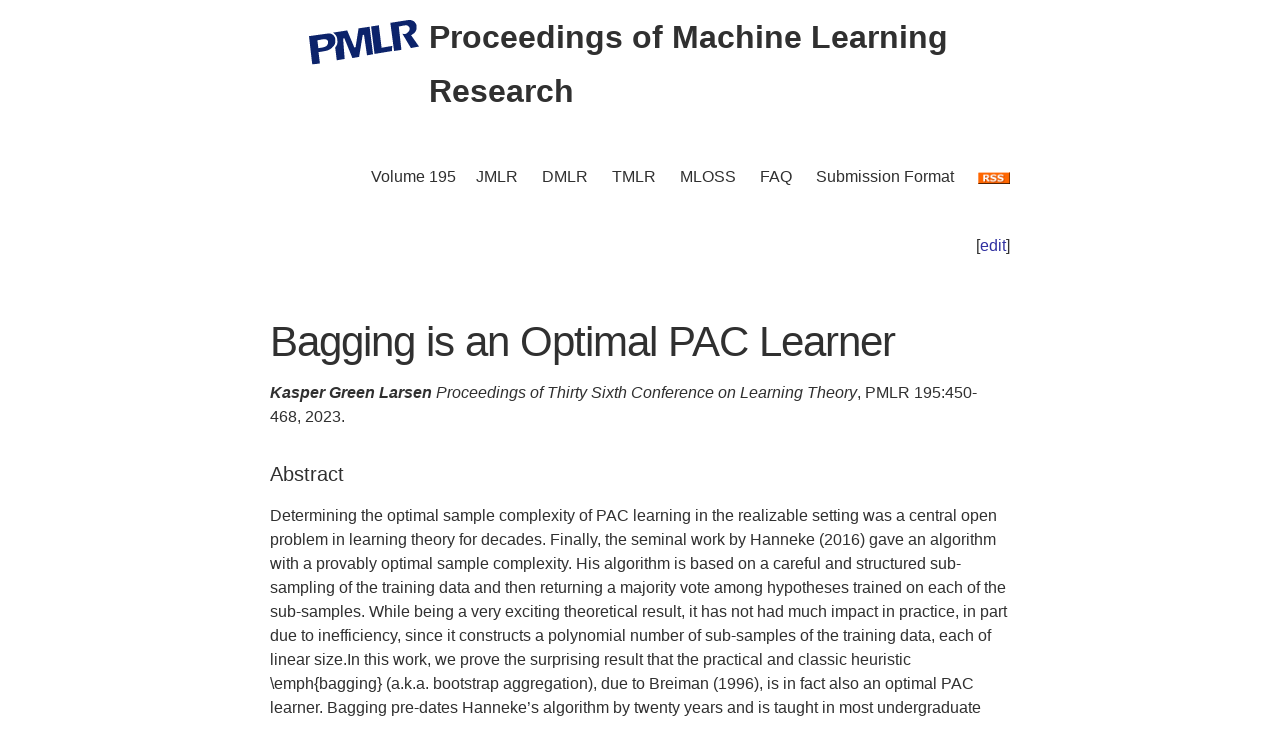

--- FILE ---
content_type: text/html; charset=utf-8
request_url: https://proceedings.mlr.press/v195/larsen23a.html
body_size: 3515
content:
<!DOCTYPE html>
<html lang="en">


<head>
  <meta charset="utf-8">
  <meta http-equiv="X-UA-Compatible" content="IE=edge">
  <meta name="viewport" content="width=device-width, initial-scale=1">
  <!-- Search Engine Info --><title>Bagging is an Optimal PAC Learner</title><meta name="description" content="Bagging is an Optimal PAC LearnerKasper Green LarsenDetermining the optimal sample complexity of PAC learning in the realizable setting was a central open pr..."><!-- Solution from http://stackoverflow.com/questions/31593297/using-execcommand-javascript-to-copy-hidden-text-to-clipboard -->
<script src="https://proceedings.mlr.press/v195/assets/js/copy_input.js"></script>
<script src="https://ajax.googleapis.com/ajax/libs/jquery/2.1.1/jquery.min.js"></script>
<script src="https://proceedings.mlr.press/v195/assets/js/download.js"></script>
<meta name="citation_publisher" content="PMLR"/><meta name="citation_title" content="Bagging is an Optimal PAC Learner"/><meta name="citation_language" content="en"/>
<meta name="citation_abstract_html_url" content="https://proceedings.mlr.press/v195/larsen23a.html"/><meta name="citation_pdf_url" content="https://proceedings.mlr.press/v195/larsen23a/larsen23a.pdf"><meta name="citation_firstpage" content="450"><meta name="citation_lastpage" content="468"><meta name="citation_author" content="Kasper Green Larsen"><meta name="citation_publication_date" content="2023/07/12"><meta name="citation_inbook_title" content="The Thirty Sixth Annual Conference on Learning Theory"/><meta name="citation_conference_title" content="The Thirty Sixth Annual Conference on Learning Theory"/><meta name="citation_issn" content="2640-3498"><meta name="twitter:card" content="summary"/>
<meta name="twitter:title" content="Bagging is an Optimal PAC Learner"/><meta name="twitter:site" content="@MLResearchPress" /><meta name="twitter:description" content="Determining the optimal sample complexity of PAC learning in the realizable setting was a central open problem in learning theory for decades. Finally, the s..."/><meta name="twitter:image" content="https://proceedings.mlr.press/v195/assets/images/logo-pmlr.png"/>
<meta name="twitter:image:alt" content="PMLR Logo"/><meta property="og:title" content="Bagging is an Optimal PAC Learner"/>
<meta property="og:description" content="Determining the optimal sample complexity of PAC learning in the realizable setting was a central open problem in learning theory for decades. Finally, the seminal work by Hanneke (2016) gave an al..."/>
<meta property="og:type" content="article"/><meta property="article:published_time" content="2023-07-12T00:00:00+00:00"><meta property="og:url" content="https://proceedings.mlr.press/v195/larsen23a.html"/><meta property="og:image" content="https://proceedings.mlr.press/v195/assets/images/logo-pmlr.png"/><meta property="og:site_name" content="PMLR"/><!-- Style Info -->
  <link rel="stylesheet" type="text/css" href="https://proceedings.mlr.press/v195/assets/css/pmlr.css" />
  <style>.hero-text {
    color: #303030;
  }</style>

  <!-- Icon Info -->
  <link rel="shortcut icon" href="https://proceedings.mlr.press/v195/assets/images/favicon-pmlr.ico" type="image/x-icon">
  <link rel="icon" href="https://proceedings.mlr.press/v195/assets/images/favicon-pmlr.ico" type="image/x-icon">

  <!-- Feed Info --><link type="application/atom+xml" rel="alternate" href="https://proceedings.mlr.press/v195/feed.xml" title="Proceedings of Machine Learning Research" /><!-- Scripting info --><!-- Solution from http://stackoverflow.com/questions/31593297/using-execcommand-javascript-to-copy-hidden-text-to-clipboard -->
<script src="https://proceedings.mlr.press/v195/assets/js/copy_input.js"></script>
<script src="https://ajax.googleapis.com/ajax/libs/jquery/2.1.1/jquery.min.js"></script>
<script src="https://proceedings.mlr.press/v195/assets/js/download.js"></script>

<script>
  (function(i,s,o,g,r,a,m){i['GoogleAnalyticsObject']=r;i[r]=i[r]||function(){
  (i[r].q=i[r].q||[]).push(arguments)},i[r].l=1*new Date();a=s.createElement(o),
  m=s.getElementsByTagName(o)[0];a.async=1;a.src=g;m.parentNode.insertBefore(a,m)
  })(window,document,'script','//www.google-analytics.com/analytics.js','ga');

  ga('create', 'UA-92432422-1', 'auto');
  ga('send', 'pageview');

</script>

<script type="text/x-mathjax-config">
  MathJax.Hub.Config({
    TeX: {
      equationNumbers: {
          autoNumber: "AMS"
        }
      },
      tex2jax: {
      inlineMath: [ ['$','$'], ['\\(', '\\)'] ],
      displayMath: [ ['$$','$$'], ['\\[', '\\]'] ],
      processEscapes: true,
    }
  });
</script>
<script  async
  src="https://cdnjs.cloudflare.com/ajax/libs/mathjax/2.7.7/latest.js?config=TeX-AMS-MML_HTMLorMML">
</script>


  <!-- User custom header -->
</head>






<body>


<header class="site-header">
  <div class="wrapper">
    


<div class="hero-image">
  <div class="hero-text">
    <a href="/" target="_top"><img src="/v195/assets/images/logo-pmlr.svg" alt="[The Thirty Sixth Annual Conference on Learning Theory Logo]"></a>
    Proceedings of Machine Learning Research
  </div>
</div>


    <nav class="site-nav">
  <input type="checkbox" id="nav-trigger" class="nav-trigger" />
  <label for="nav-trigger">
  <span class="menu-icon"><svg viewBox="0 0 18 15" width="18px" height="15px">
  <path d="M18,1.484c0,0.82-0.665,1.484-1.484,1.484H1.484C0.665,2.969,0,2.304,0,1.484l0,0C0,0.665,0.665,0,1.484,0 h15.032C17.335,0,18,0.665,18,1.484L18,1.484z M18,7.516C18,8.335,17.335,9,16.516,9H1.484C0.665,9,0,8.335,0,7.516l0,0 c0-0.82,0.665-1.484,1.484-1.484h15.032C17.335,6.031,18,6.696,18,7.516L18,7.516z M18,13.516C18,14.335,17.335,15,16.516,15H1.484 C0.665,15,0,14.335,0,13.516l0,0c0-0.82,0.665-1.483,1.484-1.483h15.032C17.335,12.031,18,12.695,18,13.516L18,13.516z"/>
</svg>
</span>
  </label>
  <div class="trigger"><a class="page-link" href="https://proceedings.mlr.press/v195/">Volume 195</a><a class="page-link" href="https://www.jmlr.org/">JMLR</a> 
    <a class="page-link" href="https://data.mlr.press/">DMLR</a> 
    <a class="page-link" href="https://jmlr.org/tmlr/">TMLR</a> 
    <a class="page-link" href="https://www.jmlr.org/mloss">MLOSS</a>
    <a class="page-link" href="/faq.html">FAQ</a>
    <a class="page-link" href="/spec.html">Submission Format</a>
    <a class="page-link" href="https://proceedings.mlr.press//v195/assets/rss/feed.xml">
      <img src="https://proceedings.mlr.press/v195/assets/images/RSS.gif" class="rss" alt="RSS Feed">
    </a>
  </div>
</nav>

  </div>
</header>





<main class="page-content" aria-label="Content"><div class="wrapper">


<p style="text-align:right">[<a href="https://github.com/mlresearch/v195/edit/gh-pages/_posts/2023-07-12-larsen23a.md" target="_blank" onclick="ga('send', 'event', 'Edit Page', 'Edit', 'https://github.com/mlresearch/v195/edit/gh-pages/_posts/2023-07-12-larsen23a.md', 13);">edit</a>]</p>

<article class="post-content">
  <h1>Bagging is an Optimal PAC Learner</h1><span class="authors">Kasper Green Larsen</span>
<div id="info"><i>Proceedings of Thirty Sixth Conference on Learning Theory</i>,&nbsp;PMLR 195:450-468,&nbsp;2023.
  </div> <!-- info -->
  
  <h4>Abstract</h4>
  <div id="abstract" class="abstract">
    Determining the optimal sample complexity of PAC learning in the realizable setting was a central open problem in learning theory for decades. Finally, the seminal work by Hanneke (2016) gave an algorithm with a provably optimal sample complexity. His algorithm is based on a careful and structured sub-sampling of the training data and then returning a majority vote among hypotheses trained on each of the sub-samples. While being a very exciting theoretical result, it has not had much impact in practice, in part due to inefficiency, since it constructs a polynomial number of sub-samples of the training data, each of linear size.In this work, we prove the surprising result that the practical and classic heuristic \emph{bagging} (a.k.a. bootstrap aggregation), due to Breiman (1996), is in fact also an optimal PAC learner. Bagging pre-dates Hanneke’s algorithm by twenty years and is taught in most undergraduate machine learning courses. Moreover, we show that it only requires a logarithmic number of sub-samples to reach optimality. 
  </div>
  <h4>Cite this Paper</h4>
<hr class="bibhr">

<div class="bibbuttongroup row row--justified">
  <div class="bibbuttontext column">
    BibTeX
  </div>
  <div class="column">
  <div class="codebox">
    <code class="citecode" id="bibtex">@InProceedings{pmlr-v195-larsen23a,
  title = 	 {Bagging is an Optimal PAC Learner},
  author =       {Larsen, Kasper Green},
  booktitle = 	 {Proceedings of Thirty Sixth Conference on Learning Theory},
  pages = 	 {450--468},
  year = 	 {2023},
  editor = 	 {Neu, Gergely and Rosasco, Lorenzo},
  volume = 	 {195},
  series = 	 {Proceedings of Machine Learning Research},
  month = 	 {12--15 Jul},
  publisher =    {PMLR},
  pdf = 	 {https://proceedings.mlr.press/v195/larsen23a/larsen23a.pdf},
  url = 	 {https://proceedings.mlr.press/v195/larsen23a.html},
  abstract = 	 {Determining the optimal sample complexity of PAC learning in the realizable setting was a central open problem in learning theory for decades. Finally, the seminal work by Hanneke (2016) gave an algorithm with a provably optimal sample complexity. His algorithm is based on a careful and structured sub-sampling of the training data and then returning a majority vote among hypotheses trained on each of the sub-samples. While being a very exciting theoretical result, it has not had much impact in practice, in part due to inefficiency, since it constructs a polynomial number of sub-samples of the training data, each of linear size.In this work, we prove the surprising result that the practical and classic heuristic \emph{bagging} (a.k.a. bootstrap aggregation), due to Breiman (1996), is in fact also an optimal PAC learner. Bagging pre-dates Hanneke’s algorithm by twenty years and is taught in most undergraduate machine learning courses. Moreover, we show that it only requires a logarithmic number of sub-samples to reach optimality. }
}
</code>
  </div>
  <button class="button"  id="button-bibtex1" onclick="CopyToClipboard('bibtex');  ga('send', 'event', 'Ref Copy', 'CopyToClipboard', '/v195/pmlr-v195-larsen23a.bib', 15);">Copy to Clipboard</button>
  <button class="button" id="button-bibtex2" onclick="DownloadTexToFile('pmlr-v195-larsen23a.bib', 'bibtex'); ga('send', 'event', 'Ref Downloads', 'Download', '/v195/pmlr-v195-larsen23a.bib', 16);">Download</button>
  </div>
</div>


<div class="bibbuttongroup row row--justified">
  <div class="bibbuttontext column">
    Endnote
  </div>
  <div class="column">
  <div class="codebox">
    <code class="citecode" id="endnote">%0 Conference Paper
%T Bagging is an Optimal PAC Learner
%A Kasper Green Larsen
%B Proceedings of Thirty Sixth Conference on Learning Theory
%C Proceedings of Machine Learning Research
%D 2023
%E Gergely Neu
%E Lorenzo Rosasco	
%F pmlr-v195-larsen23a
%I PMLR
%P 450--468
%U https://proceedings.mlr.press/v195/larsen23a.html
%V 195
%X Determining the optimal sample complexity of PAC learning in the realizable setting was a central open problem in learning theory for decades. Finally, the seminal work by Hanneke (2016) gave an algorithm with a provably optimal sample complexity. His algorithm is based on a careful and structured sub-sampling of the training data and then returning a majority vote among hypotheses trained on each of the sub-samples. While being a very exciting theoretical result, it has not had much impact in practice, in part due to inefficiency, since it constructs a polynomial number of sub-samples of the training data, each of linear size.In this work, we prove the surprising result that the practical and classic heuristic \emph{bagging} (a.k.a. bootstrap aggregation), due to Breiman (1996), is in fact also an optimal PAC learner. Bagging pre-dates Hanneke’s algorithm by twenty years and is taught in most undergraduate machine learning courses. Moreover, we show that it only requires a logarithmic number of sub-samples to reach optimality. 
</code>
  </div>
  <button class="button"  id="button-endnote1" onclick="CopyToClipboard('endnote');  ga('send', 'event', 'Ref Copy', 'CopyToClipboard', '/v195/pmlr-v195-larsen23a.enw', 15);">Copy to Clipboard</button>
  <button class="button" id="button-endnote2" onclick="DownloadTexToFile('pmlr-v195-larsen23a.enw', 'endnote'); ga('send', 'event', 'Ref Downloads', 'Download', '/v195/pmlr-v195-larsen23a.enw', 16);">Download</button>
  </div>
</div>



<div class="bibbuttongroup row row--justified">
  <div class="bibbuttontext column">
    APA
  </div>
  <div class="column">
  <div class="codebox">
    <code class="citecode" id="apa">Larsen, K.G.. (2023). Bagging is an Optimal PAC Learner. <i>Proceedings of Thirty Sixth Conference on Learning Theory</i>, in <i>Proceedings of Machine Learning Research</i> 195:450-468 Available from https://proceedings.mlr.press/v195/larsen23a.html.

</code>
  </div>
  <button class="button"  id="button-apa1" onclick="CopyToClipboard('apa');  ga('send', 'event', 'Ref Copy', 'CopyToClipboard', '/v195/pmlr-v195-larsen23a.txt', 15);">Copy to Clipboard</button>
  <button class="button" id="button-apa2" onclick="DownloadTexToFile('pmlr-v195-larsen23a.txt', 'apa'); ga('send', 'event', 'Ref Downloads', 'Download', '/v195/pmlr-v195-larsen23a.txt', 16);">Download</button>
  </div>
</div>

<hr class="bibhr">


  
  <h4>Related Material</h4>
  <div id="extras">
    <ul>
      <li><a href="https://proceedings.mlr.press/v195/larsen23a/larsen23a.pdf" target="_blank" onclick="ga('send', 'event', 'PDF Downloads', 'Download', 'https://proceedings.mlr.press/v195/larsen23a/larsen23a.pdf', 10);">Download PDF</a></li>
    </ul>
  </div>
  

</article>









      </div>
    </main>


<footer class="site-footer">
  <div class="wrapper">
    <p>This site last compiled Thu, 21 Aug 2025 05:37:12 +0000</p>
      <div class="footer-left"><i><a href="https://github.com/mlresearch/v195">Github Account</a></i>
      </div>
      <div class="footer-right">Copyright &copy; <a href="https://proceedings.mlr.press">The authors and PMLR</a> 2025.<a href="https://twitter.com/MLResearchPress"><i class="icon-twitter"></i>&nbsp;MLResearchPress</a></div>
  </div>
</footer>





</body>

</html>
